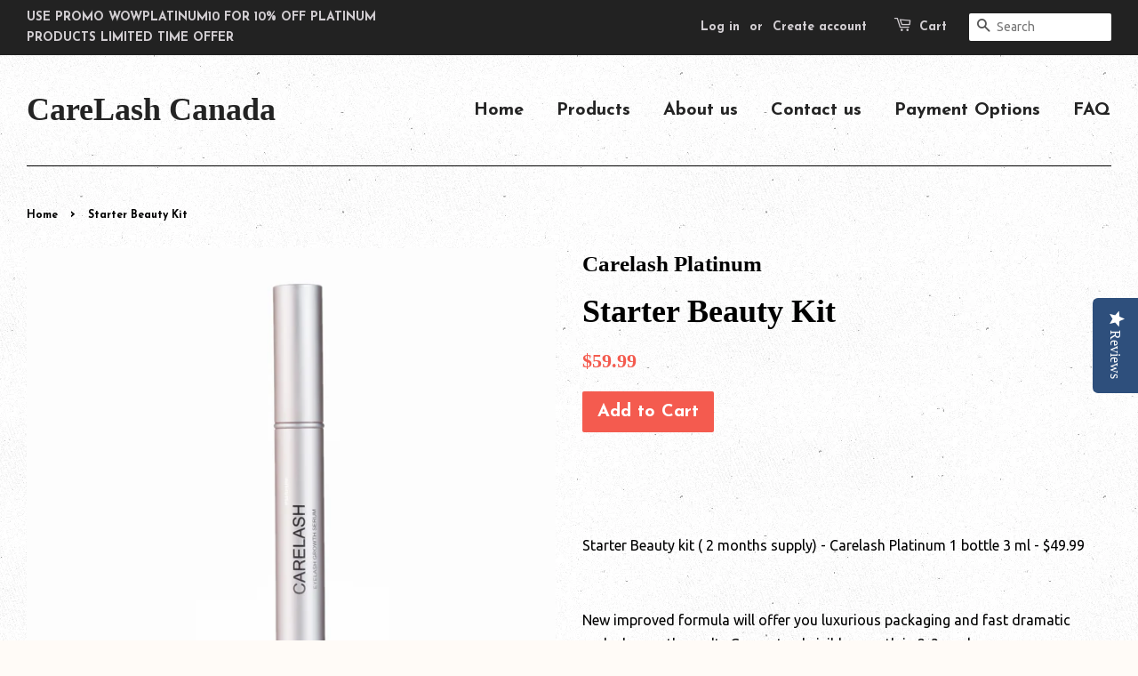

--- FILE ---
content_type: text/html; charset=utf-8
request_url: https://carelash.ca/products/starter-beauty-kit
body_size: 13583
content:
<!doctype html>
<!--[if lt IE 7]><html class="no-js lt-ie9 lt-ie8 lt-ie7" lang="en"> <![endif]-->
<!--[if IE 7]><html class="no-js lt-ie9 lt-ie8" lang="en"> <![endif]-->
<!--[if IE 8]><html class="no-js lt-ie9" lang="en"> <![endif]-->
<!--[if IE 9 ]><html class="ie9 no-js"> <![endif]-->
<!--[if (gt IE 9)|!(IE)]><!--> <html class="no-js"> <!--<![endif]-->
<head>
<script type="text/javascript">
(function e(){var e=document.createElement("script");e.type="text/javascript",e.async=true,e.src="//staticw2.yotpo.com/RbDQ1zNeu5tgMKMJzR91JpQxM9gNVgtOgJ3HR60Z/widget.js";var t=document.getElementsByTagName("script")[0];t.parentNode.insertBefore(e,t)})();
</script>
  <!-- Basic page needs ================================================== -->
  <meta charset="utf-8">
  <meta http-equiv="X-UA-Compatible" content="IE=edge,chrome=1">

  

  <!-- Title and description ================================================== -->
  <title>
  Starter Beauty Kit &ndash; CareLash Canada
  </title>

  
  <meta name="description" content="    Starter Beauty kit ( 2 months supply) - Carelash Platinum 1 bottle 3 ml - $49.99   New improved formula will offer you luxurious packaging and fast dramatic eyelash growth results.Guaranteed visible growth in 2-3 weeks Grow long eyelashes and thick filled eyebrows in less time.  Carelash Platinum is the most effect">
  

  <!-- Social meta ================================================== -->
  

  <meta property="og:type" content="product">
  <meta property="og:title" content="Starter Beauty Kit">
  <meta property="og:url" content="https://carelash.ca/products/starter-beauty-kit">
  
  <meta property="og:image" content="http://carelash.ca/cdn/shop/products/1_grande.jpg?v=1513101213">
  <meta property="og:image:secure_url" content="https://carelash.ca/cdn/shop/products/1_grande.jpg?v=1513101213">
  
  <meta property="og:price:amount" content="59.99">
  <meta property="og:price:currency" content="CAD">



  <meta property="og:description" content="    Starter Beauty kit ( 2 months supply) - Carelash Platinum 1 bottle 3 ml - $49.99   New improved formula will offer you luxurious packaging and fast dramatic eyelash growth results.Guaranteed visible growth in 2-3 weeks Grow long eyelashes and thick filled eyebrows in less time.  Carelash Platinum is the most effect">


<meta property="og:site_name" content="CareLash Canada">


  <meta name="twitter:card" content="summary">



  <meta name="twitter:title" content="Starter Beauty Kit">
  <meta name="twitter:description" content=" 
 
Starter Beauty kit ( 2 months supply) - Carelash Platinum 1 bottle 3 ml - $49.99
 
New improved formula will offer you luxurious packaging and fast dramatic eyelash growth results.Guaranteed visib">
  <meta name="twitter:image" content="https://carelash.ca/cdn/shop/products/1_large.jpg?v=1513101213">
  <meta name="twitter:image:width" content="480">
  <meta name="twitter:image:height" content="480">



  <!-- Helpers ================================================== -->
  <link rel="canonical" href="https://carelash.ca/products/starter-beauty-kit">
  <meta name="viewport" content="width=device-width,initial-scale=1">
  <meta name="theme-color" content="#f45b4f">

  <!-- CSS ================================================== -->
  <link href="//carelash.ca/cdn/shop/t/2/assets/timber.scss.css?v=129782643887079680941765526638" rel="stylesheet" type="text/css" media="all" />
  <link href="//carelash.ca/cdn/shop/t/2/assets/theme.scss.css?v=51522631849049056061765526638" rel="stylesheet" type="text/css" media="all" />

  
  
  
  <link href="//fonts.googleapis.com/css?family=Ubuntu:400,700" rel="stylesheet" type="text/css" media="all" />



  
    
    
    <link href="//fonts.googleapis.com/css?family=Josefin+Sans:700" rel="stylesheet" type="text/css" media="all" />
  



  <!-- Header hook for plugins ================================================== -->
  <script>window.performance && window.performance.mark && window.performance.mark('shopify.content_for_header.start');</script><meta id="shopify-digital-wallet" name="shopify-digital-wallet" content="/12168290/digital_wallets/dialog">
<link rel="alternate" type="application/json+oembed" href="https://carelash.ca/products/starter-beauty-kit.oembed">
<script async="async" src="/checkouts/internal/preloads.js?locale=en-CA"></script>
<script id="shopify-features" type="application/json">{"accessToken":"a1681a783dea7bea1c76c7841278284b","betas":["rich-media-storefront-analytics"],"domain":"carelash.ca","predictiveSearch":true,"shopId":12168290,"locale":"en"}</script>
<script>var Shopify = Shopify || {};
Shopify.shop = "cpcanada.myshopify.com";
Shopify.locale = "en";
Shopify.currency = {"active":"CAD","rate":"1.0"};
Shopify.country = "CA";
Shopify.theme = {"name":"minimal","id":96692227,"schema_name":null,"schema_version":null,"theme_store_id":null,"role":"main"};
Shopify.theme.handle = "null";
Shopify.theme.style = {"id":null,"handle":null};
Shopify.cdnHost = "carelash.ca/cdn";
Shopify.routes = Shopify.routes || {};
Shopify.routes.root = "/";</script>
<script type="module">!function(o){(o.Shopify=o.Shopify||{}).modules=!0}(window);</script>
<script>!function(o){function n(){var o=[];function n(){o.push(Array.prototype.slice.apply(arguments))}return n.q=o,n}var t=o.Shopify=o.Shopify||{};t.loadFeatures=n(),t.autoloadFeatures=n()}(window);</script>
<script id="shop-js-analytics" type="application/json">{"pageType":"product"}</script>
<script defer="defer" async type="module" src="//carelash.ca/cdn/shopifycloud/shop-js/modules/v2/client.init-shop-cart-sync_BT-GjEfc.en.esm.js"></script>
<script defer="defer" async type="module" src="//carelash.ca/cdn/shopifycloud/shop-js/modules/v2/chunk.common_D58fp_Oc.esm.js"></script>
<script defer="defer" async type="module" src="//carelash.ca/cdn/shopifycloud/shop-js/modules/v2/chunk.modal_xMitdFEc.esm.js"></script>
<script type="module">
  await import("//carelash.ca/cdn/shopifycloud/shop-js/modules/v2/client.init-shop-cart-sync_BT-GjEfc.en.esm.js");
await import("//carelash.ca/cdn/shopifycloud/shop-js/modules/v2/chunk.common_D58fp_Oc.esm.js");
await import("//carelash.ca/cdn/shopifycloud/shop-js/modules/v2/chunk.modal_xMitdFEc.esm.js");

  window.Shopify.SignInWithShop?.initShopCartSync?.({"fedCMEnabled":true,"windoidEnabled":true});

</script>
<script>(function() {
  var isLoaded = false;
  function asyncLoad() {
    if (isLoaded) return;
    isLoaded = true;
    var urls = ["https:\/\/chimpstatic.com\/mcjs-connected\/js\/users\/b2e6a97958dd5bf9e253e116c\/c9f88cd20c4cae1f8a347d35d.js?shop=cpcanada.myshopify.com","https:\/\/cdn.recovermycart.com\/scripts\/keepcart\/CartJS.min.js?shop=cpcanada.myshopify.com\u0026shop=cpcanada.myshopify.com"];
    for (var i = 0; i < urls.length; i++) {
      var s = document.createElement('script');
      s.type = 'text/javascript';
      s.async = true;
      s.src = urls[i];
      var x = document.getElementsByTagName('script')[0];
      x.parentNode.insertBefore(s, x);
    }
  };
  if(window.attachEvent) {
    window.attachEvent('onload', asyncLoad);
  } else {
    window.addEventListener('load', asyncLoad, false);
  }
})();</script>
<script id="__st">var __st={"a":12168290,"offset":-18000,"reqid":"ba472ab5-3bce-46f3-9e55-352e9ca54281-1769313880","pageurl":"carelash.ca\/products\/starter-beauty-kit","u":"989ed3eec9b8","p":"product","rtyp":"product","rid":49639981070};</script>
<script>window.ShopifyPaypalV4VisibilityTracking = true;</script>
<script id="captcha-bootstrap">!function(){'use strict';const t='contact',e='account',n='new_comment',o=[[t,t],['blogs',n],['comments',n],[t,'customer']],c=[[e,'customer_login'],[e,'guest_login'],[e,'recover_customer_password'],[e,'create_customer']],r=t=>t.map((([t,e])=>`form[action*='/${t}']:not([data-nocaptcha='true']) input[name='form_type'][value='${e}']`)).join(','),a=t=>()=>t?[...document.querySelectorAll(t)].map((t=>t.form)):[];function s(){const t=[...o],e=r(t);return a(e)}const i='password',u='form_key',d=['recaptcha-v3-token','g-recaptcha-response','h-captcha-response',i],f=()=>{try{return window.sessionStorage}catch{return}},m='__shopify_v',_=t=>t.elements[u];function p(t,e,n=!1){try{const o=window.sessionStorage,c=JSON.parse(o.getItem(e)),{data:r}=function(t){const{data:e,action:n}=t;return t[m]||n?{data:e,action:n}:{data:t,action:n}}(c);for(const[e,n]of Object.entries(r))t.elements[e]&&(t.elements[e].value=n);n&&o.removeItem(e)}catch(o){console.error('form repopulation failed',{error:o})}}const l='form_type',E='cptcha';function T(t){t.dataset[E]=!0}const w=window,h=w.document,L='Shopify',v='ce_forms',y='captcha';let A=!1;((t,e)=>{const n=(g='f06e6c50-85a8-45c8-87d0-21a2b65856fe',I='https://cdn.shopify.com/shopifycloud/storefront-forms-hcaptcha/ce_storefront_forms_captcha_hcaptcha.v1.5.2.iife.js',D={infoText:'Protected by hCaptcha',privacyText:'Privacy',termsText:'Terms'},(t,e,n)=>{const o=w[L][v],c=o.bindForm;if(c)return c(t,g,e,D).then(n);var r;o.q.push([[t,g,e,D],n]),r=I,A||(h.body.append(Object.assign(h.createElement('script'),{id:'captcha-provider',async:!0,src:r})),A=!0)});var g,I,D;w[L]=w[L]||{},w[L][v]=w[L][v]||{},w[L][v].q=[],w[L][y]=w[L][y]||{},w[L][y].protect=function(t,e){n(t,void 0,e),T(t)},Object.freeze(w[L][y]),function(t,e,n,w,h,L){const[v,y,A,g]=function(t,e,n){const i=e?o:[],u=t?c:[],d=[...i,...u],f=r(d),m=r(i),_=r(d.filter((([t,e])=>n.includes(e))));return[a(f),a(m),a(_),s()]}(w,h,L),I=t=>{const e=t.target;return e instanceof HTMLFormElement?e:e&&e.form},D=t=>v().includes(t);t.addEventListener('submit',(t=>{const e=I(t);if(!e)return;const n=D(e)&&!e.dataset.hcaptchaBound&&!e.dataset.recaptchaBound,o=_(e),c=g().includes(e)&&(!o||!o.value);(n||c)&&t.preventDefault(),c&&!n&&(function(t){try{if(!f())return;!function(t){const e=f();if(!e)return;const n=_(t);if(!n)return;const o=n.value;o&&e.removeItem(o)}(t);const e=Array.from(Array(32),(()=>Math.random().toString(36)[2])).join('');!function(t,e){_(t)||t.append(Object.assign(document.createElement('input'),{type:'hidden',name:u})),t.elements[u].value=e}(t,e),function(t,e){const n=f();if(!n)return;const o=[...t.querySelectorAll(`input[type='${i}']`)].map((({name:t})=>t)),c=[...d,...o],r={};for(const[a,s]of new FormData(t).entries())c.includes(a)||(r[a]=s);n.setItem(e,JSON.stringify({[m]:1,action:t.action,data:r}))}(t,e)}catch(e){console.error('failed to persist form',e)}}(e),e.submit())}));const S=(t,e)=>{t&&!t.dataset[E]&&(n(t,e.some((e=>e===t))),T(t))};for(const o of['focusin','change'])t.addEventListener(o,(t=>{const e=I(t);D(e)&&S(e,y())}));const B=e.get('form_key'),M=e.get(l),P=B&&M;t.addEventListener('DOMContentLoaded',(()=>{const t=y();if(P)for(const e of t)e.elements[l].value===M&&p(e,B);[...new Set([...A(),...v().filter((t=>'true'===t.dataset.shopifyCaptcha))])].forEach((e=>S(e,t)))}))}(h,new URLSearchParams(w.location.search),n,t,e,['guest_login'])})(!0,!0)}();</script>
<script integrity="sha256-4kQ18oKyAcykRKYeNunJcIwy7WH5gtpwJnB7kiuLZ1E=" data-source-attribution="shopify.loadfeatures" defer="defer" src="//carelash.ca/cdn/shopifycloud/storefront/assets/storefront/load_feature-a0a9edcb.js" crossorigin="anonymous"></script>
<script data-source-attribution="shopify.dynamic_checkout.dynamic.init">var Shopify=Shopify||{};Shopify.PaymentButton=Shopify.PaymentButton||{isStorefrontPortableWallets:!0,init:function(){window.Shopify.PaymentButton.init=function(){};var t=document.createElement("script");t.src="https://carelash.ca/cdn/shopifycloud/portable-wallets/latest/portable-wallets.en.js",t.type="module",document.head.appendChild(t)}};
</script>
<script data-source-attribution="shopify.dynamic_checkout.buyer_consent">
  function portableWalletsHideBuyerConsent(e){var t=document.getElementById("shopify-buyer-consent"),n=document.getElementById("shopify-subscription-policy-button");t&&n&&(t.classList.add("hidden"),t.setAttribute("aria-hidden","true"),n.removeEventListener("click",e))}function portableWalletsShowBuyerConsent(e){var t=document.getElementById("shopify-buyer-consent"),n=document.getElementById("shopify-subscription-policy-button");t&&n&&(t.classList.remove("hidden"),t.removeAttribute("aria-hidden"),n.addEventListener("click",e))}window.Shopify?.PaymentButton&&(window.Shopify.PaymentButton.hideBuyerConsent=portableWalletsHideBuyerConsent,window.Shopify.PaymentButton.showBuyerConsent=portableWalletsShowBuyerConsent);
</script>
<script data-source-attribution="shopify.dynamic_checkout.cart.bootstrap">document.addEventListener("DOMContentLoaded",(function(){function t(){return document.querySelector("shopify-accelerated-checkout-cart, shopify-accelerated-checkout")}if(t())Shopify.PaymentButton.init();else{new MutationObserver((function(e,n){t()&&(Shopify.PaymentButton.init(),n.disconnect())})).observe(document.body,{childList:!0,subtree:!0})}}));
</script>

<script>window.performance && window.performance.mark && window.performance.mark('shopify.content_for_header.end');</script>

  

<!--[if lt IE 9]>
<script src="//cdnjs.cloudflare.com/ajax/libs/html5shiv/3.7.2/html5shiv.min.js" type="text/javascript"></script>
<script src="//carelash.ca/cdn/shop/t/2/assets/respond.min.js?v=52248677837542619231458493592" type="text/javascript"></script>
<link href="//carelash.ca/cdn/shop/t/2/assets/respond-proxy.html" id="respond-proxy" rel="respond-proxy" />
<link href="//carelash.ca/search?q=11e61b4e5667717fc09f76a983a018a3" id="respond-redirect" rel="respond-redirect" />
<script src="//carelash.ca/search?q=11e61b4e5667717fc09f76a983a018a3" type="text/javascript"></script>
<![endif]-->



  <script src="//ajax.googleapis.com/ajax/libs/jquery/1.11.0/jquery.min.js" type="text/javascript"></script>
  <script src="//carelash.ca/cdn/shop/t/2/assets/modernizr.min.js?v=26620055551102246001458493592" type="text/javascript"></script>

  
  

<link href="https://monorail-edge.shopifysvc.com" rel="dns-prefetch">
<script>(function(){if ("sendBeacon" in navigator && "performance" in window) {try {var session_token_from_headers = performance.getEntriesByType('navigation')[0].serverTiming.find(x => x.name == '_s').description;} catch {var session_token_from_headers = undefined;}var session_cookie_matches = document.cookie.match(/_shopify_s=([^;]*)/);var session_token_from_cookie = session_cookie_matches && session_cookie_matches.length === 2 ? session_cookie_matches[1] : "";var session_token = session_token_from_headers || session_token_from_cookie || "";function handle_abandonment_event(e) {var entries = performance.getEntries().filter(function(entry) {return /monorail-edge.shopifysvc.com/.test(entry.name);});if (!window.abandonment_tracked && entries.length === 0) {window.abandonment_tracked = true;var currentMs = Date.now();var navigation_start = performance.timing.navigationStart;var payload = {shop_id: 12168290,url: window.location.href,navigation_start,duration: currentMs - navigation_start,session_token,page_type: "product"};window.navigator.sendBeacon("https://monorail-edge.shopifysvc.com/v1/produce", JSON.stringify({schema_id: "online_store_buyer_site_abandonment/1.1",payload: payload,metadata: {event_created_at_ms: currentMs,event_sent_at_ms: currentMs}}));}}window.addEventListener('pagehide', handle_abandonment_event);}}());</script>
<script id="web-pixels-manager-setup">(function e(e,d,r,n,o){if(void 0===o&&(o={}),!Boolean(null===(a=null===(i=window.Shopify)||void 0===i?void 0:i.analytics)||void 0===a?void 0:a.replayQueue)){var i,a;window.Shopify=window.Shopify||{};var t=window.Shopify;t.analytics=t.analytics||{};var s=t.analytics;s.replayQueue=[],s.publish=function(e,d,r){return s.replayQueue.push([e,d,r]),!0};try{self.performance.mark("wpm:start")}catch(e){}var l=function(){var e={modern:/Edge?\/(1{2}[4-9]|1[2-9]\d|[2-9]\d{2}|\d{4,})\.\d+(\.\d+|)|Firefox\/(1{2}[4-9]|1[2-9]\d|[2-9]\d{2}|\d{4,})\.\d+(\.\d+|)|Chrom(ium|e)\/(9{2}|\d{3,})\.\d+(\.\d+|)|(Maci|X1{2}).+ Version\/(15\.\d+|(1[6-9]|[2-9]\d|\d{3,})\.\d+)([,.]\d+|)( \(\w+\)|)( Mobile\/\w+|) Safari\/|Chrome.+OPR\/(9{2}|\d{3,})\.\d+\.\d+|(CPU[ +]OS|iPhone[ +]OS|CPU[ +]iPhone|CPU IPhone OS|CPU iPad OS)[ +]+(15[._]\d+|(1[6-9]|[2-9]\d|\d{3,})[._]\d+)([._]\d+|)|Android:?[ /-](13[3-9]|1[4-9]\d|[2-9]\d{2}|\d{4,})(\.\d+|)(\.\d+|)|Android.+Firefox\/(13[5-9]|1[4-9]\d|[2-9]\d{2}|\d{4,})\.\d+(\.\d+|)|Android.+Chrom(ium|e)\/(13[3-9]|1[4-9]\d|[2-9]\d{2}|\d{4,})\.\d+(\.\d+|)|SamsungBrowser\/([2-9]\d|\d{3,})\.\d+/,legacy:/Edge?\/(1[6-9]|[2-9]\d|\d{3,})\.\d+(\.\d+|)|Firefox\/(5[4-9]|[6-9]\d|\d{3,})\.\d+(\.\d+|)|Chrom(ium|e)\/(5[1-9]|[6-9]\d|\d{3,})\.\d+(\.\d+|)([\d.]+$|.*Safari\/(?![\d.]+ Edge\/[\d.]+$))|(Maci|X1{2}).+ Version\/(10\.\d+|(1[1-9]|[2-9]\d|\d{3,})\.\d+)([,.]\d+|)( \(\w+\)|)( Mobile\/\w+|) Safari\/|Chrome.+OPR\/(3[89]|[4-9]\d|\d{3,})\.\d+\.\d+|(CPU[ +]OS|iPhone[ +]OS|CPU[ +]iPhone|CPU IPhone OS|CPU iPad OS)[ +]+(10[._]\d+|(1[1-9]|[2-9]\d|\d{3,})[._]\d+)([._]\d+|)|Android:?[ /-](13[3-9]|1[4-9]\d|[2-9]\d{2}|\d{4,})(\.\d+|)(\.\d+|)|Mobile Safari.+OPR\/([89]\d|\d{3,})\.\d+\.\d+|Android.+Firefox\/(13[5-9]|1[4-9]\d|[2-9]\d{2}|\d{4,})\.\d+(\.\d+|)|Android.+Chrom(ium|e)\/(13[3-9]|1[4-9]\d|[2-9]\d{2}|\d{4,})\.\d+(\.\d+|)|Android.+(UC? ?Browser|UCWEB|U3)[ /]?(15\.([5-9]|\d{2,})|(1[6-9]|[2-9]\d|\d{3,})\.\d+)\.\d+|SamsungBrowser\/(5\.\d+|([6-9]|\d{2,})\.\d+)|Android.+MQ{2}Browser\/(14(\.(9|\d{2,})|)|(1[5-9]|[2-9]\d|\d{3,})(\.\d+|))(\.\d+|)|K[Aa][Ii]OS\/(3\.\d+|([4-9]|\d{2,})\.\d+)(\.\d+|)/},d=e.modern,r=e.legacy,n=navigator.userAgent;return n.match(d)?"modern":n.match(r)?"legacy":"unknown"}(),u="modern"===l?"modern":"legacy",c=(null!=n?n:{modern:"",legacy:""})[u],f=function(e){return[e.baseUrl,"/wpm","/b",e.hashVersion,"modern"===e.buildTarget?"m":"l",".js"].join("")}({baseUrl:d,hashVersion:r,buildTarget:u}),m=function(e){var d=e.version,r=e.bundleTarget,n=e.surface,o=e.pageUrl,i=e.monorailEndpoint;return{emit:function(e){var a=e.status,t=e.errorMsg,s=(new Date).getTime(),l=JSON.stringify({metadata:{event_sent_at_ms:s},events:[{schema_id:"web_pixels_manager_load/3.1",payload:{version:d,bundle_target:r,page_url:o,status:a,surface:n,error_msg:t},metadata:{event_created_at_ms:s}}]});if(!i)return console&&console.warn&&console.warn("[Web Pixels Manager] No Monorail endpoint provided, skipping logging."),!1;try{return self.navigator.sendBeacon.bind(self.navigator)(i,l)}catch(e){}var u=new XMLHttpRequest;try{return u.open("POST",i,!0),u.setRequestHeader("Content-Type","text/plain"),u.send(l),!0}catch(e){return console&&console.warn&&console.warn("[Web Pixels Manager] Got an unhandled error while logging to Monorail."),!1}}}}({version:r,bundleTarget:l,surface:e.surface,pageUrl:self.location.href,monorailEndpoint:e.monorailEndpoint});try{o.browserTarget=l,function(e){var d=e.src,r=e.async,n=void 0===r||r,o=e.onload,i=e.onerror,a=e.sri,t=e.scriptDataAttributes,s=void 0===t?{}:t,l=document.createElement("script"),u=document.querySelector("head"),c=document.querySelector("body");if(l.async=n,l.src=d,a&&(l.integrity=a,l.crossOrigin="anonymous"),s)for(var f in s)if(Object.prototype.hasOwnProperty.call(s,f))try{l.dataset[f]=s[f]}catch(e){}if(o&&l.addEventListener("load",o),i&&l.addEventListener("error",i),u)u.appendChild(l);else{if(!c)throw new Error("Did not find a head or body element to append the script");c.appendChild(l)}}({src:f,async:!0,onload:function(){if(!function(){var e,d;return Boolean(null===(d=null===(e=window.Shopify)||void 0===e?void 0:e.analytics)||void 0===d?void 0:d.initialized)}()){var d=window.webPixelsManager.init(e)||void 0;if(d){var r=window.Shopify.analytics;r.replayQueue.forEach((function(e){var r=e[0],n=e[1],o=e[2];d.publishCustomEvent(r,n,o)})),r.replayQueue=[],r.publish=d.publishCustomEvent,r.visitor=d.visitor,r.initialized=!0}}},onerror:function(){return m.emit({status:"failed",errorMsg:"".concat(f," has failed to load")})},sri:function(e){var d=/^sha384-[A-Za-z0-9+/=]+$/;return"string"==typeof e&&d.test(e)}(c)?c:"",scriptDataAttributes:o}),m.emit({status:"loading"})}catch(e){m.emit({status:"failed",errorMsg:(null==e?void 0:e.message)||"Unknown error"})}}})({shopId: 12168290,storefrontBaseUrl: "https://carelash.ca",extensionsBaseUrl: "https://extensions.shopifycdn.com/cdn/shopifycloud/web-pixels-manager",monorailEndpoint: "https://monorail-edge.shopifysvc.com/unstable/produce_batch",surface: "storefront-renderer",enabledBetaFlags: ["2dca8a86"],webPixelsConfigList: [{"id":"122847294","configuration":"{\"pixel_id\":\"2427928223886896\",\"pixel_type\":\"facebook_pixel\",\"metaapp_system_user_token\":\"-\"}","eventPayloadVersion":"v1","runtimeContext":"OPEN","scriptVersion":"ca16bc87fe92b6042fbaa3acc2fbdaa6","type":"APP","apiClientId":2329312,"privacyPurposes":["ANALYTICS","MARKETING","SALE_OF_DATA"],"dataSharingAdjustments":{"protectedCustomerApprovalScopes":["read_customer_address","read_customer_email","read_customer_name","read_customer_personal_data","read_customer_phone"]}},{"id":"shopify-app-pixel","configuration":"{}","eventPayloadVersion":"v1","runtimeContext":"STRICT","scriptVersion":"0450","apiClientId":"shopify-pixel","type":"APP","privacyPurposes":["ANALYTICS","MARKETING"]},{"id":"shopify-custom-pixel","eventPayloadVersion":"v1","runtimeContext":"LAX","scriptVersion":"0450","apiClientId":"shopify-pixel","type":"CUSTOM","privacyPurposes":["ANALYTICS","MARKETING"]}],isMerchantRequest: false,initData: {"shop":{"name":"CareLash Canada","paymentSettings":{"currencyCode":"CAD"},"myshopifyDomain":"cpcanada.myshopify.com","countryCode":"CA","storefrontUrl":"https:\/\/carelash.ca"},"customer":null,"cart":null,"checkout":null,"productVariants":[{"price":{"amount":59.99,"currencyCode":"CAD"},"product":{"title":"Starter Beauty Kit","vendor":"Carelash Platinum","id":"49639981070","untranslatedTitle":"Starter Beauty Kit","url":"\/products\/starter-beauty-kit","type":"Beauty"},"id":"267366498318","image":{"src":"\/\/carelash.ca\/cdn\/shop\/products\/1.jpg?v=1513101213"},"sku":"","title":"Default Title","untranslatedTitle":"Default Title"}],"purchasingCompany":null},},"https://carelash.ca/cdn","fcfee988w5aeb613cpc8e4bc33m6693e112",{"modern":"","legacy":""},{"shopId":"12168290","storefrontBaseUrl":"https:\/\/carelash.ca","extensionBaseUrl":"https:\/\/extensions.shopifycdn.com\/cdn\/shopifycloud\/web-pixels-manager","surface":"storefront-renderer","enabledBetaFlags":"[\"2dca8a86\"]","isMerchantRequest":"false","hashVersion":"fcfee988w5aeb613cpc8e4bc33m6693e112","publish":"custom","events":"[[\"page_viewed\",{}],[\"product_viewed\",{\"productVariant\":{\"price\":{\"amount\":59.99,\"currencyCode\":\"CAD\"},\"product\":{\"title\":\"Starter Beauty Kit\",\"vendor\":\"Carelash Platinum\",\"id\":\"49639981070\",\"untranslatedTitle\":\"Starter Beauty Kit\",\"url\":\"\/products\/starter-beauty-kit\",\"type\":\"Beauty\"},\"id\":\"267366498318\",\"image\":{\"src\":\"\/\/carelash.ca\/cdn\/shop\/products\/1.jpg?v=1513101213\"},\"sku\":\"\",\"title\":\"Default Title\",\"untranslatedTitle\":\"Default Title\"}}]]"});</script><script>
  window.ShopifyAnalytics = window.ShopifyAnalytics || {};
  window.ShopifyAnalytics.meta = window.ShopifyAnalytics.meta || {};
  window.ShopifyAnalytics.meta.currency = 'CAD';
  var meta = {"product":{"id":49639981070,"gid":"gid:\/\/shopify\/Product\/49639981070","vendor":"Carelash Platinum","type":"Beauty","handle":"starter-beauty-kit","variants":[{"id":267366498318,"price":5999,"name":"Starter Beauty Kit","public_title":null,"sku":""}],"remote":false},"page":{"pageType":"product","resourceType":"product","resourceId":49639981070,"requestId":"ba472ab5-3bce-46f3-9e55-352e9ca54281-1769313880"}};
  for (var attr in meta) {
    window.ShopifyAnalytics.meta[attr] = meta[attr];
  }
</script>
<script class="analytics">
  (function () {
    var customDocumentWrite = function(content) {
      var jquery = null;

      if (window.jQuery) {
        jquery = window.jQuery;
      } else if (window.Checkout && window.Checkout.$) {
        jquery = window.Checkout.$;
      }

      if (jquery) {
        jquery('body').append(content);
      }
    };

    var hasLoggedConversion = function(token) {
      if (token) {
        return document.cookie.indexOf('loggedConversion=' + token) !== -1;
      }
      return false;
    }

    var setCookieIfConversion = function(token) {
      if (token) {
        var twoMonthsFromNow = new Date(Date.now());
        twoMonthsFromNow.setMonth(twoMonthsFromNow.getMonth() + 2);

        document.cookie = 'loggedConversion=' + token + '; expires=' + twoMonthsFromNow;
      }
    }

    var trekkie = window.ShopifyAnalytics.lib = window.trekkie = window.trekkie || [];
    if (trekkie.integrations) {
      return;
    }
    trekkie.methods = [
      'identify',
      'page',
      'ready',
      'track',
      'trackForm',
      'trackLink'
    ];
    trekkie.factory = function(method) {
      return function() {
        var args = Array.prototype.slice.call(arguments);
        args.unshift(method);
        trekkie.push(args);
        return trekkie;
      };
    };
    for (var i = 0; i < trekkie.methods.length; i++) {
      var key = trekkie.methods[i];
      trekkie[key] = trekkie.factory(key);
    }
    trekkie.load = function(config) {
      trekkie.config = config || {};
      trekkie.config.initialDocumentCookie = document.cookie;
      var first = document.getElementsByTagName('script')[0];
      var script = document.createElement('script');
      script.type = 'text/javascript';
      script.onerror = function(e) {
        var scriptFallback = document.createElement('script');
        scriptFallback.type = 'text/javascript';
        scriptFallback.onerror = function(error) {
                var Monorail = {
      produce: function produce(monorailDomain, schemaId, payload) {
        var currentMs = new Date().getTime();
        var event = {
          schema_id: schemaId,
          payload: payload,
          metadata: {
            event_created_at_ms: currentMs,
            event_sent_at_ms: currentMs
          }
        };
        return Monorail.sendRequest("https://" + monorailDomain + "/v1/produce", JSON.stringify(event));
      },
      sendRequest: function sendRequest(endpointUrl, payload) {
        // Try the sendBeacon API
        if (window && window.navigator && typeof window.navigator.sendBeacon === 'function' && typeof window.Blob === 'function' && !Monorail.isIos12()) {
          var blobData = new window.Blob([payload], {
            type: 'text/plain'
          });

          if (window.navigator.sendBeacon(endpointUrl, blobData)) {
            return true;
          } // sendBeacon was not successful

        } // XHR beacon

        var xhr = new XMLHttpRequest();

        try {
          xhr.open('POST', endpointUrl);
          xhr.setRequestHeader('Content-Type', 'text/plain');
          xhr.send(payload);
        } catch (e) {
          console.log(e);
        }

        return false;
      },
      isIos12: function isIos12() {
        return window.navigator.userAgent.lastIndexOf('iPhone; CPU iPhone OS 12_') !== -1 || window.navigator.userAgent.lastIndexOf('iPad; CPU OS 12_') !== -1;
      }
    };
    Monorail.produce('monorail-edge.shopifysvc.com',
      'trekkie_storefront_load_errors/1.1',
      {shop_id: 12168290,
      theme_id: 96692227,
      app_name: "storefront",
      context_url: window.location.href,
      source_url: "//carelash.ca/cdn/s/trekkie.storefront.8d95595f799fbf7e1d32231b9a28fd43b70c67d3.min.js"});

        };
        scriptFallback.async = true;
        scriptFallback.src = '//carelash.ca/cdn/s/trekkie.storefront.8d95595f799fbf7e1d32231b9a28fd43b70c67d3.min.js';
        first.parentNode.insertBefore(scriptFallback, first);
      };
      script.async = true;
      script.src = '//carelash.ca/cdn/s/trekkie.storefront.8d95595f799fbf7e1d32231b9a28fd43b70c67d3.min.js';
      first.parentNode.insertBefore(script, first);
    };
    trekkie.load(
      {"Trekkie":{"appName":"storefront","development":false,"defaultAttributes":{"shopId":12168290,"isMerchantRequest":null,"themeId":96692227,"themeCityHash":"975872391309334275","contentLanguage":"en","currency":"CAD","eventMetadataId":"9648c801-cdcb-4895-abe1-73e64cc0fc05"},"isServerSideCookieWritingEnabled":true,"monorailRegion":"shop_domain","enabledBetaFlags":["65f19447"]},"Session Attribution":{},"S2S":{"facebookCapiEnabled":true,"source":"trekkie-storefront-renderer","apiClientId":580111}}
    );

    var loaded = false;
    trekkie.ready(function() {
      if (loaded) return;
      loaded = true;

      window.ShopifyAnalytics.lib = window.trekkie;

      var originalDocumentWrite = document.write;
      document.write = customDocumentWrite;
      try { window.ShopifyAnalytics.merchantGoogleAnalytics.call(this); } catch(error) {};
      document.write = originalDocumentWrite;

      window.ShopifyAnalytics.lib.page(null,{"pageType":"product","resourceType":"product","resourceId":49639981070,"requestId":"ba472ab5-3bce-46f3-9e55-352e9ca54281-1769313880","shopifyEmitted":true});

      var match = window.location.pathname.match(/checkouts\/(.+)\/(thank_you|post_purchase)/)
      var token = match? match[1]: undefined;
      if (!hasLoggedConversion(token)) {
        setCookieIfConversion(token);
        window.ShopifyAnalytics.lib.track("Viewed Product",{"currency":"CAD","variantId":267366498318,"productId":49639981070,"productGid":"gid:\/\/shopify\/Product\/49639981070","name":"Starter Beauty Kit","price":"59.99","sku":"","brand":"Carelash Platinum","variant":null,"category":"Beauty","nonInteraction":true,"remote":false},undefined,undefined,{"shopifyEmitted":true});
      window.ShopifyAnalytics.lib.track("monorail:\/\/trekkie_storefront_viewed_product\/1.1",{"currency":"CAD","variantId":267366498318,"productId":49639981070,"productGid":"gid:\/\/shopify\/Product\/49639981070","name":"Starter Beauty Kit","price":"59.99","sku":"","brand":"Carelash Platinum","variant":null,"category":"Beauty","nonInteraction":true,"remote":false,"referer":"https:\/\/carelash.ca\/products\/starter-beauty-kit"});
      }
    });


        var eventsListenerScript = document.createElement('script');
        eventsListenerScript.async = true;
        eventsListenerScript.src = "//carelash.ca/cdn/shopifycloud/storefront/assets/shop_events_listener-3da45d37.js";
        document.getElementsByTagName('head')[0].appendChild(eventsListenerScript);

})();</script>
<script
  defer
  src="https://carelash.ca/cdn/shopifycloud/perf-kit/shopify-perf-kit-3.0.4.min.js"
  data-application="storefront-renderer"
  data-shop-id="12168290"
  data-render-region="gcp-us-central1"
  data-page-type="product"
  data-theme-instance-id="96692227"
  data-theme-name=""
  data-theme-version=""
  data-monorail-region="shop_domain"
  data-resource-timing-sampling-rate="10"
  data-shs="true"
  data-shs-beacon="true"
  data-shs-export-with-fetch="true"
  data-shs-logs-sample-rate="1"
  data-shs-beacon-endpoint="https://carelash.ca/api/collect"
></script>
</head>

<body id="starter-beauty-kit" class="template-product" >

  <div class="header-bar">
  <div class="wrapper medium-down--hide">
    <div class="post-large--display-table">

      
        <div class="header-bar__left post-large--display-table-cell">

          

          

          
            <div class="header-bar__module header-bar__message">
              USE PROMO WOWPLATINUM10 FOR 10% OFF PLATINUM PRODUCTS LIMITED TIME OFFER
            </div>
          

        </div>
      

      <div class="header-bar__right post-large--display-table-cell">

        
          <ul class="header-bar__module header-bar__module--list">
            
              <li>
                <a href="https://shopify.com/12168290/account?locale=en&amp;region_country=CA" id="customer_login_link">Log in</a>
              </li>
              <li>or</li>
              <li>
                <a href="https://shopify.com/12168290/account?locale=en" id="customer_register_link">Create account</a>
              </li>  
            
          </ul>
        

        <div class="header-bar__module">
          <span class="header-bar__sep" aria-hidden="true"></span>
          <a href="/cart" class="cart-page-link">
            <span class="icon icon-cart header-bar__cart-icon" aria-hidden="true"></span>
          </a>
        </div>

        <div class="header-bar__module">
          <a href="/cart" class="cart-page-link">
            Cart
            <span class="cart-count header-bar__cart-count hidden-count">0</span>
          </a>
        </div>

        
          
            <div class="header-bar__module header-bar__search">
              


  <form action="/search" method="get" class="header-bar__search-form clearfix" role="search">
    
    <button type="submit" class="btn icon-fallback-text header-bar__search-submit">
      <span class="icon icon-search" aria-hidden="true"></span>
      <span class="fallback-text">Search</span>
    </button>
    <input type="search" name="q" value="" aria-label="Search" class="header-bar__search-input" placeholder="Search">
  </form>


            </div>
          
        

      </div>
    </div>
  </div>
  <div class="wrapper post-large--hide">
    <button type="button" class="mobile-nav-trigger" id="MobileNavTrigger">
      <span class="icon icon-hamburger" aria-hidden="true"></span>
      Menu
    </button>
    <a href="/cart" class="cart-page-link mobile-cart-page-link">
      <span class="icon icon-cart header-bar__cart-icon" aria-hidden="true"></span>
      Cart <span class="cart-count hidden-count">0</span>
    </a>
  </div>
  <ul id="MobileNav" class="mobile-nav post-large--hide">
  
  
  
  <li class="mobile-nav__link" aria-haspopup="true">
    
      <a href="/" class="mobile-nav">
        Home
      </a>
    
  </li>
  
  
  <li class="mobile-nav__link" aria-haspopup="true">
    
      <a href="/collections/all" class="mobile-nav">
        Products
      </a>
    
  </li>
  
  
  <li class="mobile-nav__link" aria-haspopup="true">
    
      <a href="/pages/about-us" class="mobile-nav">
        About us
      </a>
    
  </li>
  
  
  <li class="mobile-nav__link" aria-haspopup="true">
    
      <a href="/pages/contact-us" class="mobile-nav">
        Contact us
      </a>
    
  </li>
  
  
  <li class="mobile-nav__link" aria-haspopup="true">
    
      <a href="/pages/payment-options" class="mobile-nav">
        Payment Options
      </a>
    
  </li>
  
  
  <li class="mobile-nav__link" aria-haspopup="true">
    
      <a href="/pages/faq" class="mobile-nav">
        FAQ
      </a>
    
  </li>
  

  
    
      <li class="mobile-nav__link">
        <a href="https://shopify.com/12168290/account?locale=en&amp;region_country=CA" id="customer_login_link">Log in</a>
      </li>
      <li class="mobile-nav__link">
        <a href="https://shopify.com/12168290/account?locale=en" id="customer_register_link">Create account</a>
      </li>
    
  
  
  <li class="mobile-nav__link">
    
      <div class="header-bar__module header-bar__search">
        


  <form action="/search" method="get" class="header-bar__search-form clearfix" role="search">
    
    <button type="submit" class="btn icon-fallback-text header-bar__search-submit">
      <span class="icon icon-search" aria-hidden="true"></span>
      <span class="fallback-text">Search</span>
    </button>
    <input type="search" name="q" value="" aria-label="Search" class="header-bar__search-input" placeholder="Search">
  </form>


      </div>
    
  </li>
  
</ul>

</div>


  <header class="site-header" role="banner">
    <div class="wrapper">

      

      <div class="grid--full post-large--display-table">
        <div class="grid__item post-large--one-third post-large--display-table-cell">
          
            <div class="h1 site-header__logo post-large--left" itemscope itemtype="http://schema.org/Organization">
          
            
              <a href="/" itemprop="url">CareLash Canada</a>
            
          
            </div>
          
          
            <p class="header-message post-large--hide">
              <small>USE PROMO WOWPLATINUM10 FOR 10% OFF PLATINUM PRODUCTS LIMITED TIME OFFER</small>
            </p>
          
        </div>
        <div class="grid__item post-large--two-thirds post-large--display-table-cell medium-down--hide">
          
<ul class="site-nav post-large--text-right" id="AccessibleNav">
  
    
    
    
      <li >
        <a href="/" class="site-nav__link">Home</a>
      </li>
    
  
    
    
    
      <li >
        <a href="/collections/all" class="site-nav__link">Products</a>
      </li>
    
  
    
    
    
      <li >
        <a href="/pages/about-us" class="site-nav__link">About us</a>
      </li>
    
  
    
    
    
      <li >
        <a href="/pages/contact-us" class="site-nav__link">Contact us</a>
      </li>
    
  
    
    
    
      <li >
        <a href="/pages/payment-options" class="site-nav__link">Payment Options</a>
      </li>
    
  
    
    
    
      <li >
        <a href="/pages/faq" class="site-nav__link">FAQ</a>
      </li>
    
  
</ul>

        </div>
      </div>

      

    </div>
  </header>

  <main class="wrapper main-content" role="main">
    <div class="grid">
        <div class="grid__item">
          <div itemscope itemtype="http://schema.org/Product">

  <meta itemprop="url" content="https://carelash.ca/products/starter-beauty-kit">
  <meta itemprop="image" content="//carelash.ca/cdn/shop/products/1_grande.jpg?v=1513101213">

  <div class="section-header section-header--breadcrumb">
    

<nav class="breadcrumb" role="navigation" aria-label="breadcrumbs">
  <a href="/" title="Back to the frontpage">Home</a>

  

    
    <span aria-hidden="true" class="breadcrumb__sep">&rsaquo;</span>
    <span>Starter Beauty Kit</span>

  
</nav>


  </div>

  <div class="product-single">
    <div class="grid product-single__hero">
      <div class="grid__item post-large--one-half">

        

          <div class="product-single__photos" id="ProductPhoto">
            
            <img src="//carelash.ca/cdn/shop/products/1_1024x1024.jpg?v=1513101213" alt="Starter Beauty Kit" id="ProductPhotoImg" data-image-id="549921325070">
          </div>

          

        

        
        <ul class="gallery" class="hidden">
          
          <li data-image-id="549921325070" class="gallery__item" data-mfp-src="//carelash.ca/cdn/shop/products/1_1024x1024.jpg?v=1513101213"></li>
          
        </ul>
        

      </div>
      <div class="grid__item post-large--one-half">
        
          <h3 itemprop="brand">Carelash Platinum</h3>
        
        <h1 itemprop="name">Starter Beauty Kit</h1>

        <div itemprop="offers" itemscope itemtype="http://schema.org/Offer">
          

          <meta itemprop="priceCurrency" content="CAD">
          <link itemprop="availability" href="http://schema.org/InStock">

          <div class="product-single__prices">
            <span id="ProductPrice" class="product-single__price" itemprop="price">
              $59.99
            </span>

            
          </div>

          <form action="/cart/add" method="post" enctype="multipart/form-data" id="AddToCartForm">
            <select name="id" id="productSelect" class="product-single__variants">
              
                

                  <option  selected="selected"  data-sku="" value="267366498318">Default Title - $59.99 CAD</option>

                
              
            </select>

            <div class="product-single__quantity is-hidden">
              <label for="Quantity">Quantity</label>
              <input type="number" id="Quantity" name="quantity" value="1" min="1" class="quantity-selector">
            </div>

            <button type="submit" name="add" id="AddToCart" class="btn">
              <span id="AddToCartText">Add to Cart</span>
            </button>
          </form>

          <div class="product-description rte" itemprop="description">
            <p> </p>
<p> </p>
<p>Starter Beauty kit ( 2 months supply) - Carelash Platinum 1 bottle 3 ml - $49.99</p>
<p> </p>
<p>New improved formula will offer you luxurious packaging and fast dramatic eyelash growth results.Guaranteed visible growth in 2-3 weeks</p>
<p>Grow long eyelashes and thick filled eyebrows in less time. </p>
<p>Carelash Platinum is the most effective eyelash growth serum on the market today. </p>
          </div>
<div id="shopify-product-reviews" data-id="49639981070"><style scoped>.spr-container {
    padding: 24px;
    border-color: #ECECEC;}
  .spr-review, .spr-form {
    border-color: #ECECEC;
  }
</style>

<div class="spr-container">
  <div class="spr-header">
    <h2 class="spr-header-title">Customer Reviews</h2><div class="spr-summary">

        <span class="spr-starrating spr-summary-starrating">
          <i class="spr-icon spr-icon-star"></i><i class="spr-icon spr-icon-star"></i><i class="spr-icon spr-icon-star"></i><i class="spr-icon spr-icon-star"></i><i class="spr-icon spr-icon-star"></i>
        </span>
        <span class="spr-summary-caption"><span class='spr-summary-actions-togglereviews'>Based on 9 reviews</span>
        </span><span class="spr-summary-actions">
        <a href='#' class='spr-summary-actions-newreview' onclick='SPR.toggleForm(49639981070);return false'>Write a review</a>
      </span>
    </div>
  </div>

  <div class="spr-content">
    <div class='spr-form' id='form_49639981070' style='display: none'></div>
    <div class='spr-reviews' id='reviews_49639981070' ></div>
  </div>

</div>
<script type="application/ld+json">
      {
        "@context": "http://schema.org/",
        "@type": "AggregateRating",
        "reviewCount": "9",
        "ratingValue": "4.777777777777778",
        "itemReviewed": {
          "@type" : "Product",
          "name" : "Starter Beauty Kit",
          "offers": {
            "@type": "AggregateOffer",
            "lowPrice": "",
            "highPrice": "",
            "priceCurrency": ""
          }
        }
      }
</script></div>
          
            <hr class="hr--clear hr--small">
            <h4>Share this Product</h4>
            



<div class="social-sharing normal" data-permalink="https://carelash.ca/products/starter-beauty-kit">

  
    <a target="_blank" href="//www.facebook.com/sharer.php?u=https://carelash.ca/products/starter-beauty-kit" class="share-facebook">
      <span class="icon icon-facebook"></span>
      <span class="share-title">Share</span>
      
        <span class="share-count">0</span>
      
    </a>
  

  

  

    
      <a target="_blank" href="//pinterest.com/pin/create/button/?url=https://carelash.ca/products/starter-beauty-kit&amp;media=http://carelash.ca/cdn/shop/products/1_1024x1024.jpg?v=1513101213&amp;description=Starter%20Beauty%20Kit" class="share-pinterest">
        <span class="icon icon-pinterest"></span>
        <span class="share-title">Pin it</span>
        
          <span class="share-count">0</span>
        
      </a>
    

    
      <a target="_blank" href="//fancy.com/fancyit?ItemURL=https://carelash.ca/products/starter-beauty-kit&amp;Title=Starter%20Beauty%20Kit&amp;Category=Other&amp;ImageURL=//carelash.ca/cdn/shop/products/1_1024x1024.jpg?v=1513101213" class="share-fancy">
        <span class="icon icon-fancy"></span>
        <span class="share-title">Fancy</span>
      </a>
    

  

  
    <a target="_blank" href="//plus.google.com/share?url=https://carelash.ca/products/starter-beauty-kit" class="share-google">
      <!-- Cannot get Google+ share count with JS yet -->
      <span class="icon icon-google_plus"></span>
      
        <span class="share-count">+1</span>
      
    </a>
  

</div>

          
        </div>

      </div>
    </div>
  </div>

  
    






  

</div>

<script src="//carelash.ca/cdn/shopifycloud/storefront/assets/themes_support/option_selection-b017cd28.js" type="text/javascript"></script>
<script>
  var selectCallback = function(variant, selector) {
    timber.productPage({
      money_format: "${{amount}}",
      variant: variant,
      selector: selector,
      translations: {
        add_to_cart : "Add to Cart",
        sold_out : "Sold Out",
        unavailable : "Unavailable"
      }
    });
  };

  jQuery(function($) {
    new Shopify.OptionSelectors('productSelect', {
      product: {"id":49639981070,"title":"Starter Beauty Kit","handle":"starter-beauty-kit","description":"\u003cp\u003e \u003c\/p\u003e\n\u003cp\u003e \u003c\/p\u003e\n\u003cp\u003eStarter Beauty kit ( 2 months supply) - Carelash Platinum 1 bottle 3 ml - $49.99\u003c\/p\u003e\n\u003cp\u003e \u003c\/p\u003e\n\u003cp\u003eNew improved formula will offer you luxurious packaging and fast dramatic eyelash growth results.Guaranteed visible growth in 2-3 weeks\u003c\/p\u003e\n\u003cp\u003eGrow long eyelashes and thick filled eyebrows in less time. \u003c\/p\u003e\n\u003cp\u003eCarelash Platinum is the most effective eyelash growth serum on the market today. \u003c\/p\u003e","published_at":"2018-04-29T18:08:22-04:00","created_at":"2017-11-14T13:21:04-05:00","vendor":"Carelash Platinum","type":"Beauty","tags":["buy careprost canada","buy careprost online","buy careprost usa","buy eyelash growth serum online","buy generic latisse online","carelash canada","careprost","Eyelash Growth Serum","eyelash growth serum canada","eyelash growth serum usa","fuller lips","generic latisse","grow your own long sexy lashes","latisse","lip enhancer","Long eyelashes","Long Eyelashs","Long lashes","natural moisturizer","shea butter"],"price":5999,"price_min":5999,"price_max":5999,"available":true,"price_varies":false,"compare_at_price":null,"compare_at_price_min":0,"compare_at_price_max":0,"compare_at_price_varies":false,"variants":[{"id":267366498318,"title":"Default Title","option1":"Default Title","option2":null,"option3":null,"sku":"","requires_shipping":true,"taxable":true,"featured_image":null,"available":true,"name":"Starter Beauty Kit","public_title":null,"options":["Default Title"],"price":5999,"weight":200,"compare_at_price":null,"inventory_quantity":-349,"inventory_management":null,"inventory_policy":"deny","barcode":"","requires_selling_plan":false,"selling_plan_allocations":[]}],"images":["\/\/carelash.ca\/cdn\/shop\/products\/1.jpg?v=1513101213"],"featured_image":"\/\/carelash.ca\/cdn\/shop\/products\/1.jpg?v=1513101213","options":["Title"],"media":[{"alt":null,"id":712661270590,"position":1,"preview_image":{"aspect_ratio":1.0,"height":700,"width":700,"src":"\/\/carelash.ca\/cdn\/shop\/products\/1.jpg?v=1513101213"},"aspect_ratio":1.0,"height":700,"media_type":"image","src":"\/\/carelash.ca\/cdn\/shop\/products\/1.jpg?v=1513101213","width":700}],"requires_selling_plan":false,"selling_plan_groups":[],"content":"\u003cp\u003e \u003c\/p\u003e\n\u003cp\u003e \u003c\/p\u003e\n\u003cp\u003eStarter Beauty kit ( 2 months supply) - Carelash Platinum 1 bottle 3 ml - $49.99\u003c\/p\u003e\n\u003cp\u003e \u003c\/p\u003e\n\u003cp\u003eNew improved formula will offer you luxurious packaging and fast dramatic eyelash growth results.Guaranteed visible growth in 2-3 weeks\u003c\/p\u003e\n\u003cp\u003eGrow long eyelashes and thick filled eyebrows in less time. \u003c\/p\u003e\n\u003cp\u003eCarelash Platinum is the most effective eyelash growth serum on the market today. \u003c\/p\u003e"},
      onVariantSelected: selectCallback,
      enableHistoryState: true
    });

    // Add label if only one product option and it isn't 'Title'. Could be 'Size'.
    

    // Hide selectors if we only have 1 variant and its title contains 'Default'.
    
      $('.selector-wrapper').hide();
    
  });
</script>

<div class="yotpo yotpo-main-widget"
    data-product-id="49639981070"
    data-name="Starter Beauty Kit"
    data-url="https://carelash.ca/products/starter-beauty-kit"
    data-image-url="//carelash.ca/cdn/shop/products/1_large.jpg%3Fv=1513101213"
    data-description="&lt;p&gt; &lt;/p&gt;
&lt;p&gt; &lt;/p&gt;
&lt;p&gt;Starter Beauty kit ( 2 months supply) - Carelash Platinum 1 bottle 3 ml - $49.99&lt;/p&gt;
&lt;p&gt; &lt;/p&gt;
&lt;p&gt;New improved formula will offer you luxurious packaging and fast dramatic eyelash growth results.Guaranteed visible growth in 2-3 weeks&lt;/p&gt;
&lt;p&gt;Grow long eyelashes and thick filled eyebrows in less time. &lt;/p&gt;
&lt;p&gt;Carelash Platinum is the most effective eyelash growth serum on the market today. &lt;/p&gt;">
</div>
            
        </div>
    </div>
  </main>

  <footer class="site-footer small--text-center" role="contentinfo">

    <div class="wrapper">

      <div class="grid-uniform">

        
        
        
        
        
        
        
        

        

        

        
          <div class="grid__item post-large--one-third medium--one-third">
            
            <h4>Quick Links</h4>
            
            <ul class="site-footer__links">
              
                <li><a href="/search">Search</a></li>
              
                <li><a href="/pages/about-us">About us</a></li>
              
                <li><a href="/policies/terms-of-service">Terms of Service</a></li>
              
                <li><a href="/policies/refund-policy">Refund policy</a></li>
              
            </ul>
          </div>
        

        

        
          <div class="grid__item post-large--one-third medium--one-third">
            <h4>Follow Us</h4>
              
              <ul class="inline-list social-icons">
  
  
    <li>
      <a class="icon-fallback-text" href="https://www.facebook.com/people/CareLash-Canada/100012864284373" title="CareLash Canada on Facebook">
        <span class="icon icon-facebook" aria-hidden="true"></span>
        <span class="fallback-text">Facebook</span>
      </a>
    </li>
  
  
  
  
  
  
  
  
  
</ul>

          </div>
        

        

        
          <div class="grid__item post-large--one-third medium--one-third">
            <h4>Newsletter</h4>
            <p>Sign up for the latest news, offers and styles</p>
            

  <div class="form-vertical small--hide">
    <form method="post" action="/contact#contact_form" id="contact_form" accept-charset="UTF-8" class="contact-form"><input type="hidden" name="form_type" value="customer" /><input type="hidden" name="utf8" value="✓" />
      
      
        <input type="hidden" name="contact[tags]" value="newsletter">
        <input type="email" value="" placeholder="Your email" name="contact[email]" id="Email" class="input-group-field" aria-label="Your email" autocorrect="off" autocapitalize="off">
        <input type="submit" class="btn" name="subscribe" id="subscribe" value="Subscribe">
      
    </form>
  </div> 
  <div class="form-vertical post-large--hide large--hide medium--hide">
    <form method="post" action="/contact#contact_form" id="contact_form" accept-charset="UTF-8" class="contact-form"><input type="hidden" name="form_type" value="customer" /><input type="hidden" name="utf8" value="✓" />
      
      
        <input type="hidden" name="contact[tags]" value="newsletter">
        <div class="input-group">
          <input type="email" value="" placeholder="Your email" name="contact[email]" id="Email" class="input-group-field" aria-label="Your email" autocorrect="off" autocapitalize="off">
          <span class="input-group-btn">
            <button type="submit" class="btn" name="commit" id="subscribe">Subscribe</button>
          </span>
        </div>
      
    </form>
  </div>  

          </div>
        
      </div>

      <hr class="hr--small hr--clear">

      <div class="grid">
        <div class="grid__item text-center">
          <p class="site-footer__links">Copyright &copy; 2026, <a href="/" title="">CareLash Canada</a>.</p>
        </div>
      </div>

      
        
        <div class="grid">
          <div class="grid__item text-center">
            
            <ul class="inline-list payment-icons">
              
                
                  <li>
                    <span class="icon-fallback-text">
                      <span class="icon icon-american_express" aria-hidden="true"></span>
                      <span class="fallback-text">american express</span>
                    </span>
                  </li>
                 
              
                
                  <li>
                    <span class="icon-fallback-text">
                      <span class="icon icon-diners_club" aria-hidden="true"></span>
                      <span class="fallback-text">diners club</span>
                    </span>
                  </li>
                 
              
                
                  <li>
                    <span class="icon-fallback-text">
                      <span class="icon icon-discover" aria-hidden="true"></span>
                      <span class="fallback-text">discover</span>
                    </span>
                  </li>
                 
              
                
                  <li>
                    <span class="icon-fallback-text">
                      <span class="icon icon-master" aria-hidden="true"></span>
                      <span class="fallback-text">master</span>
                    </span>
                  </li>
                 
              
                
                  <li>
                    <span class="icon-fallback-text">
                      <span class="icon icon-visa" aria-hidden="true"></span>
                      <span class="fallback-text">visa</span>
                    </span>
                  </li>
                 
              
            </ul>
          </div>
        </div>
        
      
    </div>

  </footer>

  

  
    <script src="//carelash.ca/cdn/shop/t/2/assets/jquery.flexslider.min.js?v=33237652356059489871458493592" type="text/javascript"></script>
    <script src="//carelash.ca/cdn/shop/t/2/assets/slider.js?v=52048983613078088061479096156" type="text/javascript"></script>
  

  <script src="//carelash.ca/cdn/shop/t/2/assets/fastclick.min.js?v=29723458539410922371458493591" type="text/javascript"></script>
  <script src="//carelash.ca/cdn/shop/t/2/assets/timber.js?v=26526583228822475811458493595" type="text/javascript"></script>
  <script src="//carelash.ca/cdn/shop/t/2/assets/theme.js?v=92240907644181103821458493594" type="text/javascript"></script>

  
    
      <script src="//carelash.ca/cdn/shop/t/2/assets/magnific-popup.min.js?v=150056207394664341371458493592" type="text/javascript"></script>
    
  

  
    
      <script src="//carelash.ca/cdn/shop/t/2/assets/social-buttons.js?v=103197090037676789791458493594" type="text/javascript"></script>
    
  

</body>
</html>
